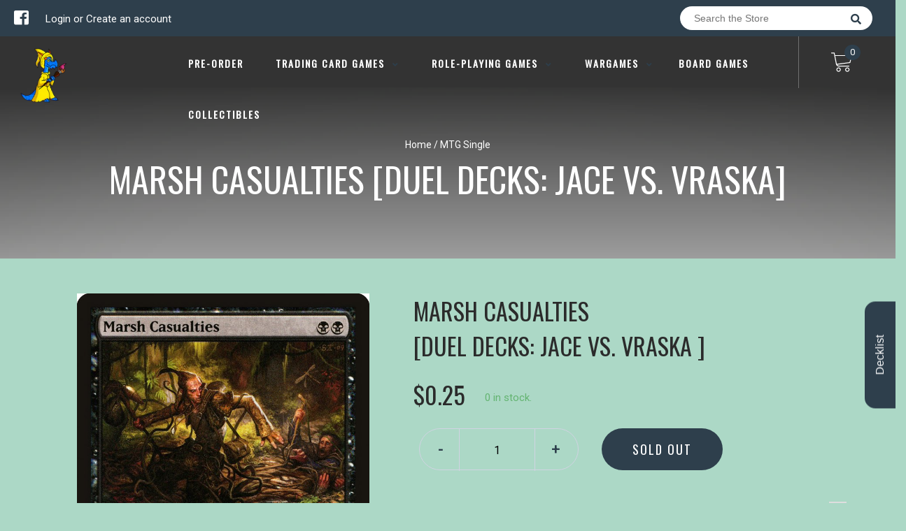

--- FILE ---
content_type: text/javascript
request_url: https://gatecitygames.us/cdn/shop/t/3/assets/binderpos-slider.js?v=158094485936085627581646759115
body_size: -213
content:
"use strict";(function(){"use strict";function LoadSlider(element,className,bulletId){this.element=element,this.className=className,this.bulletId=bulletId,this.navTimeout,this.currentNavLocation=0,this.secondNavLocation=0,this.ourElement=this.element.querySelectorAll("."+this.className),this.ourElement&&this.ourElement[0]&&(this.ourElement[0].style.display="block");var htm="",that=this;this.bulletElement=this.element.querySelector("."+bulletId),this.ourElement.forEach(function(elem,index){var anchor=document.createElement("a");anchor.className="ms-bullet",anchor.addEventListener("click",function(){that.navigate(index)}),that.bulletElement.appendChild(anchor)}),this.bulletNavs=this.bulletElement.querySelectorAll("a"),this.bulletNavs&&this.bulletNavs[0]&&(this.bulletNavs[0].className="ms-bullet active"),this.autonavigate(),this.element.querySelector(".cta.prev").addEventListener("click",function(){that.navigateByClick("prev")}),this.element.querySelector(".cta.next").addEventListener("click",function(){that.navigateByClick("next")})}LoadSlider.prototype.autonavigate=function(){const self=this;self.currentNavLocation+1<self.bulletNavs.length?self.secondNavLocation=self.currentNavLocation+1:self.secondNavLocation=0;var that=self;self.navTimeout=setTimeout(function(){that.navigate(self.secondNavLocation)},12e3)},LoadSlider.prototype.navigateByClick=function(type){const self=this;clearInterval(self.navTimeout),type=="next"?(self.currentNavLocation+1<self.bulletNavs.length?self.secondNavLocation=self.currentNavLocation+1:self.secondNavLocation=0,self.navigate(self.secondNavLocation)):self.currentNavLocation-1<0?this.navigate(self.bulletNavs.length-1):this.navigate(self.currentNavLocation-1)},LoadSlider.prototype.navigate=function(e){e==null&&e==this.secondNavLocation;for(var i=0;i<this.bulletNavs.length;i++)i==e?(this.sliderNext(i),this.currentNavLocation=i,clearInterval(this.navTimeout),this.autonavigate()):this.sliderPrev(i)},LoadSlider.prototype.sliderNext=function(i){if(this.bulletNavs&&this.bulletNavs[i]&&(this.bulletNavs[i].className="ms-bullet active"),this.ourElement&&this.ourElement[i]){this.ourElement[i].style.display="block";var elem=this.ourElement[i],that=this;setTimeout(function(){elem.className=that.className+" active"},400)}},LoadSlider.prototype.sliderPrev=function(i){if(this.bulletNavs&&this.bulletNavs[i]&&(this.bulletNavs[i].className="ms-bullet"),this.ourElement&&this.ourElement[i]){var elem=this.ourElement[i];setTimeout(function(){elem.style.display="none"},1e3),this.ourElement[i].className=this.className}},window.slider=LoadSlider})();
//# sourceMappingURL=/cdn/shop/t/3/assets/binderpos-slider.js.map?v=158094485936085627581646759115


--- FILE ---
content_type: text/javascript
request_url: https://gatecitygames.us/cdn/shop/t/3/assets/binderpos.js?v=144146880676934574561646759116
body_size: 9441
content:
"use strict";var prodDomain="https://portal.binderpos.com",devDomain="https://appbeta.binderpos.com",currencyFormatter=document.querySelector(".currencyFormatter").value,primaryColor=document.querySelector(".primaryColour").value,storeUrl=document.querySelector(".primaryDomain").value,primaryDomain=document.querySelector(".primaryDomain").value,customerId=document.querySelector(".customerId").value;function addToCart(item,itemTitle,maxStock,qty,callback2){return $.ajax({url:"/cart/add.js",type:"POST",dataType:"json",data:"quantity="+qty+"&id="+item,success:function(){var cartCountDiv=document.querySelector(".cart-overview").querySelector("span"),mobileCount=document.querySelector(".mobileCartIcon").querySelector("span");mobileCount.innerHTML="("+(parseInt(cartCountDiv.innerHTML)+parseInt(qty))+") <i class='fas fa-shopping-cart'></i>",cartCountDiv.innerHTML=parseInt(cartCountDiv.innerHTML)+parseInt(qty),Toastify({text:qty+" x "+itemTitle+" added to cart",duration:3e3,newWindow:!0,close:!0,gravity:"bottom",position:"left",backgroundColor:primaryColor,stopOnFocus:!0}).showToast(),callback2&&callback2(!0)},error:function(){Toastify({text:"All "+maxStock+" "+itemTitle+"s are in the Cart",duration:3e3,newWindow:!0,close:!0,gravity:"bottom",position:"left",backgroundColor:"red",stopOnFocus:!0}).showToast(),callback2&&callback2(!1)}})}function updateCart(item,itemTitle,qty,callback2){return $.ajax({url:"/cart/update.js",type:"POST",dataType:"json",data:"updates["+item+"="+qty,success:function(){Toastify({text:itemTitle+" updated",duration:3e3,newWindow:!0,close:!0,gravity:"bottom",position:"left",backgroundColor:primaryColor,stopOnFocus:!0}).showToast(),callback2&&callback2(!0,item)},error:function(){Toastify({text:"Error Deleting Item",duration:3e3,newWindow:!0,close:!0,gravity:"bottom",position:"left",backgroundColor:"red",stopOnFocus:!0}).showToast(),callback2&&callback2(!1,item)}})}function deleteCartItem(item,itemTitle,qty,callback2){return $.ajax({url:"/cart/update.js",type:"POST",dataType:"json",data:"updates["+item+"="+qty,success:function(){Toastify({text:itemTitle+" was deleted from the cart",duration:3e3,newWindow:!0,close:!0,gravity:"bottom",position:"left",backgroundColor:primaryColor,stopOnFocus:!0}).showToast(),callback2&&callback2(!0,item)},error:function(){Toastify({text:"Error Deleting Item",duration:3e3,newWindow:!0,close:!0,gravity:"bottom",position:"left",backgroundColor:"red",stopOnFocus:!0}).showToast(),callback2&&callback2(!1,item)}})}function getCartItems(callback2){return $.ajax({url:"/cart.js",type:"GET",dataType:"json",success:function(result){callback2&&callback2(result.items)},error:function(){callback2&&callback2(!1)}})}function getCartItemsUpdate(callback2){return $.ajax({url:"/cart.js",type:"GET",dataType:"json",success:function(result){callback2&&callback2(result)},error:function(){callback2&&callback2(!1)}})}function addedToWishlist(storeUrl2,customerId2,callback2){return $.ajax({url:(storeUrl2=="binderpos-dev2.myshopify.com"?devDomain:prodDomain)+"/external/shopify/wishlist/forMe?storeUrl="+storeUrl2+"&shopifyCustomerId="+customerId2,type:"GET",dataType:"json",success:function(result){callback2&&callback2(result)},error:function(){callback2&&callback2(!1)}})}function addToWishlist(id,customer,storeUrl2,qty,callback2){var obj=JSON.stringify({customerId:customer,variantId:id,quantity:qty});return $.ajax({url:(storeUrl2=="binderpos-dev2.myshopify.com"?devDomain:prodDomain)+"/external/shopify/wishlist/add?storeUrl="+storeUrl2,type:"POST",dataType:"json",contentType:"application/json; charset=utf-8",data:obj,success:function(result){refreshWishlistCount(),Toastify({text:"Added to Wishlist",duration:3e3,newWindow:!0,close:!0,gravity:"bottom",position:"left",backgroundColor:primaryColor,stopOnFocus:!0}).showToast(),callback2&&callback2(result)},error:function(result){Toastify({text:result.responseJSON.detailedMessage,duration:3e3,newWindow:!0,close:!0,gravity:"bottom",position:"left",backgroundColor:"red",stopOnFocus:!0}).showToast()}})}function removeWishlist(id,customer,storeUrl2,callback2){return $.ajax({url:(storeUrl2=="binderpos-dev2.myshopify.com"?devDomain:prodDomain)+"/external/shopify/wishlist/delete/item/forMe?storeUrl="+storeUrl2+"&shopifyCustomerId="+customer+"&shopifyVariantId="+id,type:"DELETE",dataType:"json",success:function(result){refreshWishlistCount(),Toastify({text:"Removed from Wishlist",duration:3e3,newWindow:!0,close:!0,gravity:"bottom",position:"left",backgroundColor:primaryColor,stopOnFocus:!0}).showToast(),callback2&&callback2(result)},error:function(result){console.log(result)}})}function showWishlist(){var wishlistOverlay=document.querySelector("#wishlistOpened"),clostBtn=document.querySelector("#wishlist-close-button"),body=document.querySelector(".bodyScroll");body.classList.add("noscroll"),wishlistOverlay.classList.remove("hide"),wishlistOverlay.addEventListener("click",function(e){if(e.target==wishlistOverlay||e.target==clostBtn){wishlistOverlay.classList.add("hide");var body2=document.querySelector(".bodyScroll");body2.classList.remove("noscroll"),refreshWishlistCount()}})}function text_truncate(str,length,ending){return length==null&&(length=100),ending==null&&(ending="..."),str.length>length?str.substring(0,length-ending.length)+ending:str}function showDecklist(oldSearch){var body=document.querySelector(".bodyScroll");body.classList.add("noscroll");var decklistOverlay=document.querySelector("#decklistOpened"),clostBtn=document.querySelector("#decklist-close-button"),deckListBody=document.querySelector("#deckListBody");if(oldSearch){deckListBody.innerHTML="";var buttonText=decklistOverlay.querySelector("#decklistAction button");buttonText.innerHTML="Submit deck list"}var decklistBtnAction=document.querySelector("#decklistAction button");decklistOverlay.classList.remove("hide"),decklistOverlay.addEventListener("click",function(e){if(e.target==decklistOverlay||e.target==clostBtn){decklistOverlay.classList.add("hide"),deckListBody.innerHTML="",decklistBtnAction.innerHTML="Submit deck list";var body2=document.querySelector(".bodyScroll");body2.classList.remove("noscroll")}}),$.ajax({url:(storeUrl=="binderpos-dev2.myshopify.com"?devDomain:prodDomain)+"/external/shopify/supportedGames?storeUrl="+primaryDomain,type:"GET",dataType:"json",success:function(games){var gameSelector=document.createElement("select");gameSelector.id="gameType",deckListBody.appendChild(gameSelector),games.forEach(game=>{var gameSelect=document.querySelector("#gameType"),opt=document.createElement("option");opt.appendChild(document.createTextNode(game.gameName.substring(0,24))),opt.value=game.gameId,game.gameId=="mtg"&&(opt.selected=!0),gameSelect.appendChild(opt)})}});var deckListInput=document.createElement("textarea");deckListInput.id="deck-builder",oldSearch&&(deckListInput.value=oldSearch,deckListInput.value.length>0?deckListInput.style.background="white":deckListInput.style.background="transparent");var decklistTextImgWrapper=document.createElement("div");decklistTextImgWrapper.className="textImgWrapper";var decklistTextImg=document.createElement("img");decklistTextImg.src="https://storage.googleapis.com/binderpos-libraries/buylistCards.png";var decklistText=document.createElement("span");decklistText.innerHTML="Paste your decklist here using MTGGoldfish format <br><br>Example<br>------------------<br>3 Beanstalk Giant<br>  4 Fae of Wishes<br>   3 Hydroid Krasis<br>   4 Golos, Tireless Pilgrim<br>  2 Kenrith, the Returned King<br>   2 Forest",deckListInput.addEventListener("input",()=>{var textLn=deckListInput.value.length;textLn>=1?deckListInput.style.background="white":deckListInput.style.background="transparent"}),decklistTextImgWrapper.appendChild(decklistTextImg),decklistTextImgWrapper.appendChild(decklistText),deckListBody.appendChild(decklistTextImgWrapper),deckListBody.appendChild(deckListInput),decklistBtnAction.onclick=processDeckList}function processDeckList(){var backData=$("#deck-builder").val(),deckList=$("#deck-builder").val().split(`
`),deckBody=document.querySelector("#deckListBody"),loader=document.querySelector("#savedLoader"),type="mtg",gameSelector=document.querySelector("#gameType");return gameSelector&&(type=document.querySelector("#gameType option:checked").value),deckBody.innerHTML=loader.innerHTML,deckList=parseDeckList(deckList),$.ajax({url:"https://portal.binderpos.com/external/shopify/decklist?storeUrl="+storeUrl+"&type="+type,type:"POST",contentType:"application/json; charset=utf-8",dataType:"json",data:JSON.stringify(deckList),success:function(result){console.log(result),deckBody.innerHTML="";var backBtn=document.createElement("span");backBtn.className="backBtn",backBtn.innerHTML="<i class='fas fa-long-arrow-alt-left'></i> Re-enter list",backBtn.addEventListener("click",function(){showDecklist(backData)}),deckBody.appendChild(backBtn);var decklistBtnAction=document.querySelector("#decklistAction button");decklistBtnAction.innerHTML="Add selected cards to cart",decklistBtnAction.onclick=compileDeckList;var decklistActions=document.createElement("div");decklistActions.className="decklistActions";var checkboxallLabel=document.createElement("label");checkboxallLabel.className="checkbox";var checkboxallInput=document.createElement("input");checkboxallInput.type="checkbox",checkboxallInput.onclick=toggleall;var checkboxallSpan=document.createElement("span");checkboxallSpan.className="checkmark";var labelText=document.createElement("p");labelText.innerHTML="Select all",checkboxallLabel.appendChild(checkboxallInput),checkboxallLabel.appendChild(checkboxallSpan),checkboxallLabel.appendChild(labelText);var totals=document.createElement("div");totals.className="totals",totals.innerHTML="Total:";var totalAmount=document.createElement("em");totalAmount.className="totalAmmount",totalAmount.innerHTML=Shopify.formatMoney(0,currencyFormatter),totals.appendChild(totalAmount),decklistActions.appendChild(checkboxallLabel),decklistActions.appendChild(totals),deckBody.appendChild(decklistActions);var notFoundList=[];result.forEach(function(resultLine){resultLine.found==0&&notFoundList.push(resultLine);var options;resultLine.products.length>0&&(options=resultLine.products);var added=0;resultLine.products.forEach(function(item){var requested=resultLine.requested,avaialable=item.variants[0].quantity;if(added<requested){var itemMax=0;added<avaialable?itemMax=avaialable:itemMax=requested-added,avaialable>requested&&(itemMax=requested-added),added+=avaialable,decklistItem(item,deckBody,itemMax,avaialable,options)}})}),swapToggle(),notFoundList.forEach(function(element){noDeckListItem(deckBody,element.searchName,element.validName,element.imageUrl,element.requested)})},error:function(result){console.log("Error below"),console.log(result)}})}function noDeckListItem(deckBody,name,valid,imgUrl,requested){var deckListItem=document.createElement("div");deckListItem.id="deckItem",valid==!1&&(deckListItem.style.background="#efeeee"),deckListItem.className="decklistItem nostockAvail",deckBody.appendChild(deckListItem);var img=document.createElement("img");img.className="decklistImg",valid?img.src=imgUrl:img.src="https://storage.googleapis.com/binderpos-libraries/cardNoImage.png",deckListItem.appendChild(img);var ammountDiv=document.createElement("div");ammountDiv.className="required";var selectedAmmount=document.createElement("span");selectedAmmount.className="selectedAmount",selectedAmmount.innerHTML="0";var requestedAmmount=document.createElement("span");requestedAmmount.className="requestedAmount",requestedAmmount.innerHTML="/"+requested,ammountDiv.appendChild(selectedAmmount),ammountDiv.appendChild(requestedAmmount),deckListItem.appendChild(ammountDiv);var info=document.createElement("div");if(info.className="decklistTitleNoStock",info.innerHTML=text_truncate(name,35,"..."),deckListItem.appendChild(info),valid){var price=document.createElement("div");price.className="linePrice",price.innerHTML="?",price.style.marginLeft="16px",deckListItem.appendChild(price);var noStock=document.createElement("div");noStock.className="noStock",noStock.innerHTML="No stock",deckListItem.appendChild(noStock)}else{var unknownCard=document.createElement("div");unknownCard.className="unknown",unknownCard.innerHTML="Unknown card",deckListItem.appendChild(unknownCard)}}function decklistItem(item,deckBody,itemMax,avaialable,options,swap){var currentLine=item.variants[0];if(swap!="true"){var deckListItem=document.createElement("div");deckListItem.id="deckItem"+currentLine.shopifyId,deckListItem.className="decklistItem",deckBody.appendChild(deckListItem)}else deckListItem=document.querySelector("#deckItem"+currentLine.shopifyId);var checkboxLabel=document.createElement("label");checkboxLabel.className="checkbox";var checkboxInput=document.createElement("input");checkboxInput.type="checkbox",checkboxInput.onclick=toggleOne;var checkboxSpan=document.createElement("span");checkboxSpan.className="checkmark",checkboxLabel.appendChild(checkboxInput),checkboxLabel.appendChild(checkboxSpan);var img=document.createElement("img");img.className="decklistImg",img.src=item.img;var price=document.createElement("div");price.className="linePrice",price.setAttribute("data-price",currentLine.price),price.innerHTML=Shopify.formatMoney(currentLine.price*100,currencyFormatter),console.log(price),options.length==1&&(price.style.marginLeft="16px");var ammountDiv=document.createElement("div");ammountDiv.className="required";var selectedAmmount=document.createElement("span");selectedAmmount.className="selectedAmount",selectedAmmount.innerHTML=itemMax;var requestedAmmount=document.createElement("span");requestedAmmount.className="requestedAmount",requestedAmmount.innerHTML="/"+itemMax,ammountDiv.appendChild(selectedAmmount),ammountDiv.appendChild(requestedAmmount);var info=document.createElement("div");info.className="decklistTitle";var cardName=item.extendedName;info.innerHTML=text_truncate(cardName,35,"...")+"<br> <em class='setName'>"+text_truncate(item.setName,35,"...")+"</em><br><em>- "+currentLine.title+"</em>";var qtyWrapper=document.createElement("div");qtyWrapper.className="qtyWrapper";var addAmount=document.createElement("input");addAmount.type="number",addAmount.min="0",addAmount.max=avaialable,addAmount.value=itemMax,addAmount.addEventListener("change",function(){decklistQty(currentLine.shopifyId)});var plusBtn=document.createElement("span");plusBtn.className="addQty",plusBtn.innerHTML="+";var minusBtn=document.createElement("span");if(minusBtn.className="minusQty",minusBtn.innerHTML="-",plusBtn.addEventListener("click",function(){decklistQty(currentLine.shopifyId,"add")}),minusBtn.addEventListener("click",function(){decklistQty(currentLine.shopifyId,"remove")}),deckListItem.appendChild(checkboxLabel),deckListItem.appendChild(img),deckListItem.appendChild(ammountDiv),deckListItem.appendChild(info),options.length>1){var swapIcon=document.createElement("i");swapIcon.className="fas fa-exchange-alt",deckListItem.appendChild(swapIcon),swap=="true"&&swapIcon.addEventListener("click",function(e){var lineItem=e.target.parentNode,menuDiv=lineItem.querySelector(".optionsWrapper");menuDiv.style.display=="block"?menuDiv.style.display="none":menuDiv.style.display="block"});var optionsDiv=document.createElement("div");optionsDiv.className="optionsWrapper";var headerLine=document.createElement("div");headerLine.className="optionsHeaders",headerLine.innerHTML="<div class='row'><div class='col-md-5 left-align'>Card Title</div><div class='col-md-2'>Condtion</div><div class='col-md-2'>Price</div><div class='col-md-3'>Availability</div></div>",optionsDiv.appendChild(headerLine),options.forEach(function(element){if(element.extendedName!=item.extendedName){var optionLine=document.createElement("div");optionLine.id="option-"+element.shopifyId;var fullName=element.extendedName+" ["+element.setName+"]";optionLine.innerHTML="<div class='optionStyle'><div class='row'><div class='col-md-5 left-align'>"+text_truncate(fullName,37,"...")+"</div><div class='col-md-2'>"+element.variants[0].title+"</div><div class='col-md-2'>"+Shopify.formatMoney(element.variants[0].price*100,currencyFormatter)+"</div><div class='col-md-3'>"+element.variants[0].quantity+"  in Stock</div></div></div>",optionsDiv.appendChild(optionLine),optionLine.addEventListener("click",function(){swapLineItem(currentLine.shopifyId,element,itemMax,options)})}else if(element.variants[0].title!=currentLine.title){var optionLine=document.createElement("div");optionLine.id="option-"+element.shopifyId,optionLine.innerHTML="<div class='optionStyle'><div class='row'><div class='col-md-5 left-align'>"+element.extendedName+" ["+element.setName+"]</div><div class='col-md-2'>"+element.variants[0].title+"</div><div class='col-md-2'>"+Shopify.formatMoney(element.variants[0].price*100,currencyFormatter)+"</div><div class='col-md-3'>"+element.variants[0].quantity+"  in Stock</div></div></div>",optionsDiv.appendChild(optionLine),optionLine.addEventListener("click",function(){swapLineItem(currentLine.shopifyId,element,itemMax,options)})}}),deckListItem.appendChild(optionsDiv)}deckListItem.appendChild(price),deckListItem.appendChild(qtyWrapper),qtyWrapper.appendChild(minusBtn),qtyWrapper.appendChild(addAmount),qtyWrapper.appendChild(plusBtn),itemMax==avaialable&&plusBtn.classList.add("maxed")}function swapToggle(){var list=[];list=document.querySelectorAll(".fa-exchange-alt"),list&&list.forEach(function(element){element.addEventListener("click",function(e){var lineItem=e.target.parentNode,menuDiv=lineItem.querySelector(".optionsWrapper");menuDiv.style.display=="block"?menuDiv.style.display="none":menuDiv.style.display="block"})})}function swapLineItem(oldLineId,newLineData,requestQty,options){var deckBody=document.querySelector("#deckListBody"),oldDiv=document.querySelector("#deckItem"+oldLineId),state=document.querySelector(".decklistActions input");oldDiv.id="deckItem"+newLineData.variants[0].shopifyId,oldDiv.innerHTML="",state.checked=!1,decklistTotals(),decklistItem(newLineData,deckBody,requestQty,newLineData.variants[0].quantity,options,"true")}function parseDeckList(list){var result=[],i=0;for(i=0;i<list.length;i++)if(list[i]){var parsedLine=list[i].match(/([0-9]+) (.+)/);parsedLine||(parsedLine=[null,1,list[i]]),parsedLine&&result.push({card:parsedLine[2],quantity:parsedLine[1]})}return result}function decklistTotals(){for(var total=document.querySelector(".totals em"),list=document.querySelectorAll(".decklistItem input:checked"),parentlist=[],i=0;i<list.length;i++)parentlist.push(list[i].parentNode.parentNode.querySelector(".linePrice").getAttribute("data-price")*list[i].parentNode.parentNode.querySelector('input[type="number"]').value);for(var sum=0,i=0;i<parentlist.length;i++)sum+=parentlist[i];total.innerHTML=Shopify.formatMoney(sum*100,currencyFormatter)}function decklistQty(item,action){var lineEdit=document.querySelector("#deckItem"+item).querySelector('input[type="number"]'),selectedQty=document.querySelector("#deckItem"+item).querySelector(".selectedAmount"),checkbox=document.querySelector("#deckItem"+item).querySelector('input[type="checkbox"]'),plusBtn=document.querySelector("#deckItem"+item).querySelector(".addQty"),minusBtn=document.querySelector("#deckItem"+item).querySelector(".minusQty"),state=document.querySelector(".decklistActions input"),maxAvail=parseInt(lineEdit.max),qty=parseInt(lineEdit.value);action=="add"&&(qty=qty+1,lineEdit.value=qty,minusBtn.classList.remove("maxed")),action=="remove"&&(qty=qty-1,lineEdit.value=qty,plusBtn.classList.remove("maxed")),qty>=maxAvail&&(lineEdit.value=maxAvail,plusBtn.classList.add("maxed")),(qty<=0||isNaN(qty))&&(lineEdit.value=0,checkbox.checked=!1,minusBtn.classList.add("maxed"),plusBtn.classList.remove("maxed"),state.checked=!1),selectedQty.innerHTML=lineEdit.value,decklistTotals()}function toggleall(){var state=document.querySelector(".decklistActions input"),list=document.querySelectorAll(".decklistItem input");state.checked==!0?(list.forEach(function(item){item.checked=!0}),decklistTotals()):(list.forEach(function(item){item.checked=!1}),decklistTotals())}function toggleOne(){var state=document.querySelector(".decklistActions input");state.checked=!1,decklistTotals();var state=document.querySelector(".decklistActions input");state.checked==!0&&(state.checked=!1)}function compileDeckList(){for(var list=document.querySelectorAll(".decklistItem input:checked"),parentlist=[],i=0;i<list.length;i++)parentlist.push({variantId:list[i].parentNode.parentNode.id.substr(8),quantity:list[i].parentNode.parentNode.querySelector('input[type="number"]').value});var deckBody=document.querySelector("#deckListBody"),loader=document.querySelector("#savedLoader");deckBody.innerHTML=loader.innerHTML;var message=deckBody.querySelector(".custom-loader p");message.innerHTML="Processing... Please wait",addAllItems(parentlist)}function addAllItems(array){Shopify.queue=[];for(var i=0;i<array.length;i++)Shopify.queue.push(array[i]);Shopify.moveAlong=function(){if(Shopify.queue.length){var request=Shopify.queue.shift(),data="id="+request.variantId+"&quantity="+request.quantity;$.ajax({type:"POST",url:"/cart/add.js",dataType:"json",data,success:function(res){Shopify.moveAlong()},error:function(){Shopify.queue.length&&Shopify.moveAlong()}})}else{getCartItemsUpdate(addAllItemsCallback);var primaryColor2=document.querySelector(".primaryColour").value;Toastify({text:"Decklist items added to cart",duration:3e3,newWindow:!0,close:!0,gravity:"bottom",position:"left",backgroundColor:primaryColor2,stopOnFocus:!0}).showToast();var decklistOverlay=document.querySelector("#decklistOpened");decklistOverlay.classList.add("hide");var loader=decklistOverlay.querySelector(".custom-loader");loader.parentNode.removeChild(loader);var buttonText=decklistOverlay.querySelector("#decklistAction button");buttonText.innerHTML="Submit deck list";var body=document.querySelector(".bodyScroll");body.classList.remove("noscroll")}},Shopify.moveAlong()}function addAllItemsCallback(value){if(value){var cartCount=document.querySelector(".cart-overview span"),mobileCount=document.querySelector(".mobileCartIcon").querySelector("span"),cartTotalItems=value.item_count;cartCount.innerHTML=cartTotalItems,mobileCount.innerHTML=cartTotalItems}}function refreshWishlistCount(){var wishlistOverlay=document.querySelector(".itemsWrapper");customerId&&$.ajax({url:(primaryDomain=="binderpos-dev2.myshopify.com"?devDomain:prodDomain)+"/external/shopify/wishlist/forMe?storeUrl="+primaryDomain+"&shopifyCustomerId="+customerId,type:"GET",dataType:"json",success:function(result){if(result){var wishlistCount=result.length,accountCount=document.querySelector(".wishlistCount");accountCount&&(accountCount.innerHTML=wishlistCount+" items on your wishlist");var foundTab=document.querySelector("#binderpos-open-wishlist");foundTab&&(foundTab.innerHTML="My Wishlist ("+wishlistCount+")"),wishlistOverlay&&(wishlistOverlay.innerHTML="",result.forEach(function(item){var linkId=item.variants[0].shopifyId,wishlistItem=document.createElement("div");wishlistItem.className="wishlistItem",wishlistItem.id="lineitem-"+item.variants[0].shopifyId,wishlistOverlay.appendChild(wishlistItem);var img=document.createElement("img");img.className="wishlistImg",img.src=item.img;var info=document.createElement("div");info.className="wishlistTitle",info.innerHTML=item.title+"<br> <em>- "+item.variants[0].title+"</em>";var link=document.createElement("a"),view=document.createElement("i");view.className="far fa-eye",link.appendChild(view);var remove=document.createElement("i");remove.className="far fa-trash-alt",remove.addEventListener("click",function(){item.variants&&item.variants.length>0&&removeWishlistLineItem(item.variants[0].shopifyId,primaryDomain,customerId.value)});var availability=document.createElement("span");item.variants[0].quantity>0?(availability.className="availability inStock",availability.innerHTML=item.variants[0].quantity+" in Stock",link.href="/products/"+item.handle+"?variant="+linkId):(availability.className="availability nilStock",availability.innerHTML="Out of Stock",link.href="/products/"+item.handle),info.appendChild(availability),wishlistItem.appendChild(img),wishlistItem.appendChild(info),wishlistItem.appendChild(link),wishlistItem.appendChild(remove)}))}}})}function removeWishlistLineItem(id,storeUrl2,customer){$.ajax({url:(storeUrl2=="binderpos-dev2.myshopify.com"?devDomain:prodDomain)+"/external/shopify/wishlist/delete/item/forMe?storeUrl="+storeUrl2+"&shopifyCustomerId="+customerId+"&shopifyVariantId="+id,type:"DELETE",dataType:"json",success:function(result){var primaryColor2=document.querySelector(".primaryColour").value;Toastify({text:"Removed from Wishlist",duration:3e3,newWindow:!0,close:!0,gravity:"bottom",position:"left",backgroundColor:primaryColor2,stopOnFocus:!0}).showToast();var lineItem=document.querySelector("#lineitem-"+id);lineItem.parentNode.removeChild(lineItem)},error:function(result){console.log(result)}})}function predictiveSearch(q,searchPanel,searchLine){var loader=searchPanel.querySelector(".headerSearch img");if(loader.style.opacity=1,q==""){searchPanel.classList.add("hide");return}q.length==1&&searchPanel.classList.remove("hide");var searchString=document.querySelector(".stringSearch"),searchText=searchString.querySelector("a");searchText.innerHTML='"'+q+'"',searchText.setAttribute("href","/search?q=*"+q+"*"),$.ajax({url:"/search/suggest.json?q="+q+"&resources[type]=product",type:"GET",dataType:"json",success:function(result){console.log(result),loader.style.opacity=0,searchLine.innerHTML="";var results=result.resources.results.products;if(results.length>0){var i=0,searchString2=document.querySelector(".stringSearch");for(searchString2.style.display="block",i=0;i<5;i++){var resultLine=document.createElement("a");results[i].url&&resultLine.setAttribute("href",results[i].url);var img=document.createElement("img");img.src=results[i].image,resultLine.appendChild(img);var infoBox=document.createElement("div");if(infoBox.className="infoWrapperSearch",resultLine.appendChild(infoBox),results[i].title.match(/(.+) \[(.+)\]/)){var cardName=results[i].title.match(/(.+) \[(.+)\]/)[1],setName=results[i].title.match(/(.+) \[(.+)\]/)[2],productTitle=document.createElement("div");productTitle.className="productTitle",productTitle.innerHTML=text_truncate(cardName,40,"...");var setTitle=document.createElement("div");setTitle.className="setTitle",setTitle.innerHTML=setName,infoBox.appendChild(productTitle),infoBox.appendChild(setTitle)}else{var productTitle=document.createElement("div");productTitle.className="productTitle",productTitle.innerHTML=text_truncate(results[i].title,40,"..."),infoBox.appendChild(productTitle)}if(results[i].available){var instock=document.createElement("div");instock.className="available",instock.innerHTML="In stock",infoBox.appendChild(instock)}var price=document.createElement("div");results[i].price=="0.00"?(price.innerHTML="",price.className="priceSearch free"):results[i].price_min===results[i].price_max?(price.innerHTML=Shopify.formatMoney(results[i].price*100,currencyFormatter),price.className="priceSearch"):(price.innerHTML=Shopify.formatMoney(results[i].price_min*100,currencyFormatter)+" - "+Shopify.formatMoney(results[i].price_max*100,currencyFormatter),price.className="priceSearch"),infoBox.appendChild(price),searchLine.appendChild(resultLine),searchText.innerHTML='"'+q+'"',searchText.setAttribute("href","/search?q=*"+q+"*")}searchText.innerHTML='"'+q+'"',searchText.setAttribute("href","/search?q=*"+q+"*")}else{var noResultsFound=document.createElement("div");noResultsFound.className="noStock",noResultsFound.innerHTML="No results found",searchLine.appendChild(noResultsFound);var searchString2=document.querySelector(".stringSearch");searchString2.style.display="none"}},error:function(){callback&&callback(!1)}})}$(document).ready(function(){refreshWishlistCount();var buylistItems=document.body.querySelectorAll('*[href="#buylist"]');buylistItems.forEach(function(buylistItem){buylistItem.addEventListener("click",function(e){e.preventDefault(),buildBuylistOverlay()})});var decklistItems=document.body.querySelectorAll('*[href="#decklist"]');decklistItems.forEach(function(decklistItem2){decklistItem2.addEventListener("click",function(e){e.preventDefault(),showDecklist()})});var wishlistItems=document.body.querySelectorAll('*[href="#wishlist"]');wishlistItems.forEach(function(wishlistItem){customerId==""&&(wishlistItem.parentNode.style="display:none"),wishlistItem.addEventListener("click",function(e){e.preventDefault(),showWishlist()})});var searchPanel=document.querySelector(".searchResults"),searchLine=document.querySelector(".searchLine"),searchInput=document.querySelector(".searchBar input");searchInput.addEventListener("input",function(e){searchLine.innerHTML="",predictiveSearch(searchInput.value,searchPanel,searchLine)})});var overlayStyle="position: fixed; top: 0; right: 0; z-index: 999999999; width: 85%; height: 100%; background: rgba(0,0,0,0.75);",iframeDivStyle="text-align: center; position: absolute; width: 100%; height: 100%;",closeStyle="color:white; position: absolute; top: 8px; left: 3px; height: 3rem; width:3rem; cursor: pointer; font-size: 22px";function buylistIsInstalled(){return window.binderPOSBuylist&&window.binderPOSBuylist.portalUrl&&window.binderPOSBuylist.portalUrl.length>0}function buildBuylistOverlay(){var currentOverlay=document.querySelector("binderpos-buylist-overlay");if(!currentOverlay&&buylistIsInstalled()){var buylistOverlay=document.createElement("div");buylistOverlay.id="binderpos-buylist-overlay",buylistOverlay.setAttribute("style",overlayStyle),buylistOverlay.addEventListener("click",e=>{e.target==buylistOverlay&&removeElement(buylistOverlay)});var iframeContainer=document.createElement("div");iframeContainer.id="binderpos-buylist-iframe-container",iframeContainer.setAttribute("style",iframeDivStyle),iframeContainer.addEventListener("click",e=>{e.target==iframeContainer&&removeElement(buylistOverlay)});var iframeClose=document.createElement("div");iframeClose.setAttribute("style",closeStyle);var iframeIcon=document.createElement("i");iframeIcon.className="fa fa-times-circle",iframeClose.appendChild(iframeIcon),iframeClose.addEventListener("click",e=>{(e.target==iframeClose||e.target==iframeIcon)&&removeElement(buylistOverlay)}),iframeContainer.appendChild(iframeClose);var iframeContent=document.createElement("iframe");iframeContent.className="binderpos-buylist-iframe",iframeContent.setAttribute("style","width: 1px !important; min-width: 100%;"),iframeContent.setAttribute("height","100%"),iframeContent.setAttribute("scrolling","no"),iframeContent.setAttribute("frameborder",0),iframeContent.setAttribute("allowfullscreen","true"),iframeContent.src=window.binderPOSBuylist.portalUrl,iframeContainer.appendChild(iframeContent),buylistOverlay.appendChild(iframeContainer),document.body.appendChild(buylistOverlay)}else console.log("Buylist not installed");function removeElement(node){node.parentNode.removeChild(node)}}const navExpand=[].slice.call(document.querySelectorAll(".nav-expand")),backLink=`<li class="nav-item">
      <a class="nav-link nav-back-link" href="javascript:;">
        Back
      </a>
    </li>`;navExpand.forEach(item=>{item.querySelector(".nav-expand-content").insertAdjacentHTML("afterbegin",backLink),item.querySelector(".nav-link").addEventListener("click",()=>item.classList.add("active")),item.querySelector(".nav-back-link").addEventListener("click",()=>item.classList.remove("active"))});const ham=document.getElementById("ham");ham.addEventListener("click",function(){document.body.classList.toggle("nav-is-toggled")});var featuredSliders=[];window.addEventListener("load",function(){document.querySelectorAll(".binderpos-mini-slider").forEach(function(sliderElement){featuredSliders.push(new slider(sliderElement,"ms-slide","ms-bullet-container"))})}),$(document).ready(function(){loadEvents()});let ticketNumber=1;function eventdate(change){var currentTime=new Date,month=currentTime.getMonth()+1,day=currentTime.getDate(),year=currentTime.getFullYear()+change,date=year+"-"+month+"-"+day;return date}function dateFix(item){return new Date(item.date.replace(/T.+/,"")+"T"+item.time)}async function loadEvents(){var pastEvents=[],upcomingEvents=[],productType=document.querySelector(".productType").value,page=document.querySelector(".pageURL").value,productHandle=document.querySelector(".pageHandle").value,endpoint="https://betaportal.binderpos.com/api/events/forStore?startDate="+eventdate(-1)+"&endDate="+eventdate(1);let response=await fetch(endpoint,{method:"GET",headers:new Headers({"Content-Type":"application/json"})});if(!response.ok&&response.status!=201)throw await response.json();let data=await response.json();try{if(data.forEach(event2=>{var eventType=event2.type.trim().toLowerCase();eventType&&(dateFix(event2)>=new Date?upcomingEvents.push(event2):pastEvents.push(event2))}),upcomingEvents.sort(function(a,b){var dateA=dateFix(a),dateB=dateFix(b);return dateA-dateB}),pastEvents.sort(function(a,b){var dateA=dateFix(a),dateB=dateFix(b);return dateA-dateB}),page=="collection.events"){var tickets=document.querySelectorAll("#ticket");tickets.forEach(function(ticket){var productHandleLoop=ticket.getAttribute("data-handle"),address=ticket.querySelector(".eventLocation"),eventData2=data.find(({handle})=>handle===productHandleLoop);if(eventData2&&eventData2.streetAddress)address.innerHTML=eventData2.streetAddress+", "+eventData2.city+", "+eventData2.state+" "+eventData2.zipCode;else{var location=document.querySelector("#location");address.innerHTML=location.value}})}if(productType=="Event Ticket"){var eventData=data.find(({handle})=>handle===productHandle);buildEventInfo(eventData),console.log(eventData),console.log(data)}}catch(e){console.log(e)}}function buildAdditionalInfo(info){var additionalInfoDiv=document.querySelector(".additionalInfo"),infoItem=document.createElement("div");infoItem.className="infoItem",additionalInfoDiv.appendChild(infoItem);var infoHeader=document.createElement("p");if(infoHeader.className="header",infoHeader.innerHTML=info.header,infoItem.appendChild(infoHeader),info.headerDescription!=""){var infoHeaderHelp=document.createElement("p");infoHeaderHelp.className="headerInfoText",infoHeaderHelp.innerHTML=info.headerDescription,infoItem.appendChild(infoHeaderHelp)}var infoInput=document.createElement("input");infoInput.name=info.id,infoItem.appendChild(infoInput)}function nthParent(element,n){for(;n--&&element;)element=element.parentNode;return element}function updateName(e){var lineItem=nthParent(e.target,8),fullName=lineItem.querySelector(".participant em"),firstName=lineItem.querySelector('input[name="first_name"]').value,lastName=lineItem.querySelector('input[name="last_name"]').value;fullName.innerHTML=firstName+" "+lastName}async function buildEventInfo(eventData){console.log(eventData);var eventStatus="",avail=document.querySelector("#ticketsAvailable").value,unlimited=!1,process=document.querySelector(".addEventBtn"),addTicketBtn=document.querySelector(".additionalTicket"),ticketUnlimited=document.querySelector(".available"),hasSideEvents=!1,address=document.querySelector(".eventAddress"),foundAddress=eventData.streetAddress;if(foundAddress)address.innerHTML=eventData.streetAddress+", "+eventData.city+", "+eventData.state+" "+eventData.zipCode;else{var location=document.querySelector("#location");address.innerHTML=location.value}if(eventData.linkedEvents.length>0&&(hasSideEvents=!0),eventData.maxParticipants=="0"&&avail<=0)var unlimited=!0;if(dateFix(eventData)>=new Date?eventStatus="open":eventStatus="closed",eventStatus=="closed"||eventData.maxParticipants>"0"&&avail<=0){var defaultTicket=document.querySelector(".ticketItem");defaultTicket.remove()}if(unlimited||avail>0)if(eventStatus=="open")process.disabled=!1,process.innerHTML="Add to Cart <i class='fas fa-angle-right'></i>",unlimited&&eventStatus=="open"?ticketUnlimited.innerHTML="Unlimited Tickets":ticketUnlimited.innerHTML="Available Tickets: <em>"+avail+"</em>",addTicketBtn.innerHTML="<i class='fas fa-user-plus'></i> Add a ticket",addTicketBtn.addEventListener("click",function(){newTicket(unlimited)});else{addTicketBtn.innerHTML="Event Finished";var totalsDiv=document.querySelector(".totals"),registerBtn=document.querySelector(".registerBtn");registerBtn.remove(),totalsDiv.remove()}var productId=document.querySelector("#productId").value,additionalInfo=eventData.additionalInfo;if(additionalInfo.length>0&&(unlimited||avail>0)){var additionalInfoDiv=document.querySelector(".additionalInfo");additionalInfoDiv.innerHTML="";var ticketInfoDiv=document.querySelector(".ticketInfo"),arrow=document.querySelector(".arrow");ticketInfoDiv.classList.add("expand"),arrow.classList.add("fa-angle-down"),arrow.classList.remove("fa-angle-right"),additionalInfo.forEach(function(info){buildAdditionalInfo(info)})}if(hasSideEvents){var registerWrapper=document.querySelector(".registerWrapper"),sideEventDiv=document.createElement("div");sideEventDiv.className="sideEventsWrapper",sideEventDiv.innerHTML="<h3 style='margin-top:40px;'>Add ons available</h3>",registerWrapper.appendChild(sideEventDiv),eventData.linkedEvents.forEach(function(linked){if(!linked.isDisabled){checkShopifyId(linked.handle);var sideEventItemDiv=document.createElement("div");sideEventItemDiv.id=linked.handle,sideEventItemDiv.setAttribute("data-price",linked.ticketPrice?linked.ticketPrice:"0"),sideEventItemDiv.className="sideEventItem",sideEventDiv.appendChild(sideEventItemDiv);var labelContainer=document.createElement("label");labelContainer.className="labelContainer",sideEventItemDiv.appendChild(labelContainer);var sideEventCheckbox=document.createElement("input");sideEventCheckbox.className="sideEventCheckbox",sideEventCheckbox.type="checkbox",sideEventCheckbox.name="addons[]",sideEventCheckbox.onchange=function(){refreshTicketId(unlimited)},labelContainer.appendChild(sideEventCheckbox);var checkboxSpan=document.createElement("span");checkboxSpan.className="checkmark",labelContainer.appendChild(checkboxSpan);var sideEventTitle=document.createElement("p");sideEventTitle.className="sideEventTitle",sideEventTitle.innerHTML=linked.title.trim()+" [Side Event]",sideEventItemDiv.appendChild(sideEventTitle);var sideEventPrice=document.createElement("p");sideEventPrice.className="sideEventprice",sideEventPrice.innerHTML=Shopify.formatMoney(linked.ticketPrice*100,currencyFormatter)+" / per person",sideEventItemDiv.appendChild(sideEventPrice);var container=document.createElement("section");container.className="qtyContainer",sideEventItemDiv.appendChild(container);var containerDiv=document.createElement("div");containerDiv.className="product-quantity",containerDiv.innerHTML="<h5>Quantity</h5><input id="+linked.handle+" data-min='1' data-max='0' type='text' name='quantity' value='1' readonly='true'><div class='quantity-selectors-container'><div class='quantity-selectors'><button type='button' class='increment-quantity' data-itemid="+linked.handle+" aria-label='Add one' data-direction='1'><span>&#43;</span></button><button type='button' class='decrement-quantity' data-itemid="+linked.handle+" aria-label='Subtract one' data-direction='-1' disabled='disabled'><span>&#8722;</span></button></div></div>",container.appendChild(containerDiv)}})}$(".increment-quantity,.decrement-quantity").on("click",function(){var qtyDirection=$(this).data("direction"),id=$(this).data("itemid"),newQty=0,qtySelector=document.querySelector("#"+id),qtySelectorInput=qtySelector.querySelector("input[type=text]"),currentQty=qtySelectorInput.value;qtyDirection=="1"?newQty=parseInt(currentQty)+1:qtyDirection=="-1"&&(newQty=parseInt(currentQty)-1),newQty==1&&qtySelector.querySelector(".decrement-quantity").setAttribute("disabled","disabled"),newQty>1&&qtySelector.querySelector(".decrement-quantity").removeAttribute("disabled"),newQty>0?qtySelectorInput.value=newQty:qtySelectorInput.value=1,refreshTicketId(unlimited)}),refreshTicketId(unlimited)}async function checkShopifyId(handle){var endpoint="/products/"+handle+".js";let response=await fetch(endpoint,{method:"GET"});if(!response.ok&&response.status!=201)throw await response.json();let data=await response.json();try{var linkedItemCheckbox=document.querySelector("#"+handle+" .sideEventCheckbox");linkedItemCheckbox.id=data.variants[0].id}catch(e){console.log(e)}}function refreshTicketId(unlimited){var tickets=document.querySelectorAll(".ticketItem"),subEvents=document.querySelectorAll(".sideEventItem"),avail=parseInt(document.querySelector("#ticketsAvailable").value),i=0,z=0,total=0;tickets.forEach(function(ticket){ticket.id="ticket-"+z,z++}),tickets.forEach(function(ticket){var lineItem=document.querySelector("#ticket-"+i);total=total+parseInt(lineItem.getAttribute("data-price"));var deleteItem=lineItem.querySelector(".deleteItem");lineItem.onclick=null;var ticketNumber2="ticket-"+i;lineItem.onclick=function(){ticketInfoToggle(event,ticketNumber2)},deleteItem&&(deleteItem.onclick=null,deleteItem.onclick=function(){deleteTicket(ticketNumber2,unlimited)}),unlimited||(ticket.querySelector(".available em").innerHTML=avail),i++,avail--}),subEvents&&subEvents.forEach(function(subEvent){if(subEvent)var selected=subEvent.querySelector(".sideEventCheckbox");if(selected.checked){var qty=subEvent.querySelector("input[type=text]").value;total=total+parseInt(subEvent.getAttribute("data-price"))*qty}});var ticketTotals=document.querySelector(".eventTotal em");ticketTotals.innerHTML=Shopify.formatMoney(total*100,currencyFormatter)}function deleteTicket(lineId,unlimited){var lineItem=document.querySelector("#"+lineId);lineItem.remove(),refreshTicketId(unlimited)}function newTicket(unlimited){var existing=document.querySelectorAll(".ticketItem");existing.forEach(function(ticketItem2){ticketItem2.querySelector(".ticketInfo").classList.remove("expand");var arrow=ticketItem2.querySelector(".arrow");arrow.classList.remove("fa-angle-down"),arrow.classList.add("fa-angle-right")});var ticketWrapper=document.querySelector("#mainEventTickets"),available=document.querySelector("#ticketsAvailable").value,existingTickets=document.querySelectorAll(".ticketItem").length,ticketID=document.querySelector(".ticketItem").getAttribute("data-id"),price=document.querySelector(".ticketItem").getAttribute("data-price"),title=document.querySelector(".ticketItem").querySelector(".title").innerHTML,imgSrc=document.querySelector(".ticketItem").querySelector("img").src,oldInfo=document.querySelector(".ticketItem").querySelector(".additionalInfo").innerHTML;if(existingTickets<available||unlimited){var ticketItem=document.createElement("div");ticketItem.className="ticketItem",ticketItem.setAttribute("data-id",ticketID),ticketItem.setAttribute("data-price",price),ticketWrapper.appendChild(ticketItem);var deleteIcon=document.createElement("i");deleteIcon.className="deleteItem far fa-trash-alt",ticketItem.appendChild(deleteIcon);var icon=document.createElement("i");icon.className="arrow fas fa-angle-down",ticketItem.appendChild(icon);var img=document.createElement("img");img.src=imgSrc,ticketItem.appendChild(img);var titleDiv=document.createElement("div");titleDiv.className="title",titleDiv.style="padding-left:8px;",titleDiv.innerHTML=title,ticketItem.appendChild(titleDiv);var availDiv=document.createElement("div");if(availDiv.className="available",unlimited)availDiv.innerHTML="Unlimited Tickets",ticketItem.appendChild(availDiv);else{availDiv.innerHTML="Available Tickets: ",ticketItem.appendChild(availDiv);var availCount=document.createElement("em");availCount.innerHTML=available-existingTickets,availDiv.appendChild(availCount)}var participant=document.createElement("div");participant.className="participant",participant.innerHTML="Participant: ",ticketItem.appendChild(participant);var particpantName=document.createElement("em");particpantName.innerHTML="Unknown Currently",participant.appendChild(particpantName);var ticketInfo=document.createElement("div");ticketInfo.className="ticketInfo expand",ticketItem.appendChild(ticketInfo);var ticketInfoContainer=document.createElement("div");ticketInfoContainer.className="container",ticketInfo.appendChild(ticketInfoContainer);var ticketInfoRow=document.createElement("div");ticketInfoRow.className="row",ticketInfoContainer.appendChild(ticketInfoRow);var col=document.createElement("div");col.className="col-md-8",col.style="padding-right: 1px; padding-left: 0px;",ticketInfoRow.appendChild(col);var wrapper=document.createElement("div");wrapper.className="wrapper",col.appendChild(wrapper);var h5=document.createElement("h5");h5.innerHTML="Participants Information",wrapper.appendChild(h5);var participantsInfo=document.createElement("div");participantsInfo.className="participantsInfo",wrapper.appendChild(participantsInfo);var span=document.createElement("span");participantsInfo.appendChild(span);var p=document.createElement("p");p.innerHTML="First Name",span.appendChild(p);var input=document.createElement("input");input.type="text",input.name="first_name",input.addEventListener("keyup",function(){updateName(event)}),span.appendChild(input);var span=document.createElement("span");participantsInfo.appendChild(span);var p=document.createElement("p");p.innerHTML="Last Name",span.appendChild(p);var input=document.createElement("input");input.type="text",input.name="last_name",input.addEventListener("keyup",function(){updateName(event)}),span.appendChild(input);var col=document.createElement("div");col.className="col-md-4",col.style="padding-right: 0px; padding-left: 1px;",ticketInfoRow.appendChild(col);var wrapper=document.createElement("div");wrapper.className="wrapper",col.appendChild(wrapper);var h5=document.createElement("h5");h5.innerHTML="Additional Information",wrapper.appendChild(h5);var additionalInfo=document.createElement("div");additionalInfo.className="additionalInfo",additionalInfo.innerHTML=oldInfo,wrapper.appendChild(additionalInfo)}ticketNumber++,refreshTicketId(unlimited)}function prepareEvent(){var array=[],tickets=document.querySelectorAll(".ticketItem"),subEvents=document.querySelectorAll(".sideEventItem");tickets.forEach(function(ticket){var itemId=ticket.getAttribute("data-id"),inputs=ticket.querySelectorAll("input"),props={};inputs.forEach(function(input){props[input.name]=input.value});var obj={quantity:1,id:itemId,properties:props};array.push(obj)}),subEvents&&subEvents.forEach(function(subEvent){if(subEvent)var selected=subEvent.querySelector(".sideEventCheckbox");var qty=subEvent.querySelector("input[type=text]").value;if(selected.checked){var obj={quantity:qty,id:selected.id};array.push(obj)}}),processEvent(array)}function processEvent(array){Shopify.queue=[];for(var i=0;i<array.length;i++)Shopify.queue.push(array[i]);Shopify.moveAlong=function(){if(Shopify.queue.length){var request=Shopify.queue.shift(),data=request;$.ajax({type:"POST",url:"/cart/add.js",dataType:"json",data,success:function(res){Shopify.moveAlong()},error:function(){Shopify.queue.length&&Shopify.moveAlong()}})}else{var primaryColor2=document.querySelector(".primaryColour").value;getCartItemsUpdate(addAllItemsCallback),Toastify({text:"Cart Updated",duration:3e3,newWindow:!0,close:!0,gravity:"bottom",position:"left",backgroundColor:primaryColor2,stopOnFocus:!0}).showToast();var modal=document.querySelector(".modal");modal.innerHTML="<div class='success-checkmark'><div class='check-icon'><span class='icon-line line-tip'></span><span class='icon-line line-long'></span><div class='icon-circle'></div><div class='icon-fix'></div></div></div><p class='successText'>Success</p><p class='successInfo'>Thankyou for registering for the event. Don't forget to checkout to finalise the registration.</p><a href='/checkout'><div class='checkoutBtn'><i class='fas fa-shopping-cart'></i> Proceed to Checkout </div></a>",modal.style="max-height: 417px !important;"}},Shopify.moveAlong()}function ticketInfoToggle(e,item){var ticketItem=document.querySelector("#"+item);if(ticketItem){var ticketInfoDiv=ticketItem.querySelector(".ticketInfo"),arrow=ticketItem.querySelector(".arrow");(e.target.className=="ticketItem"||e.target.className=="participant"||e.target.className=="title"||e.target.className=="available"||e.target.className=="arrow fas fa-angle-right"||e.target.className=="arrow fas fa-angle-down"||e.target.tagName=="IMG"||e.target.tagName=="EM")&&ticketInfoDiv.classList.toggle("expand"),ticketInfoDiv.classList.contains("expand")?(arrow.classList.add("fa-angle-down"),arrow.classList.remove("fa-angle-right")):(arrow.classList.remove("fa-angle-down"),arrow.classList.add("fa-angle-right"))}}text_truncate=function(str,length,ending){return length==null&&(length=100),ending==null&&(ending="..."),str.length>length?str.substring(0,length-ending.length)+ending:str};function stripHtml(html){var tmp=document.createElement("DIV");return tmp.innerHTML=html,tmp.textContent||tmp.innerText||""}
//# sourceMappingURL=/cdn/shop/t/3/assets/binderpos.js.map?v=144146880676934574561646759116
